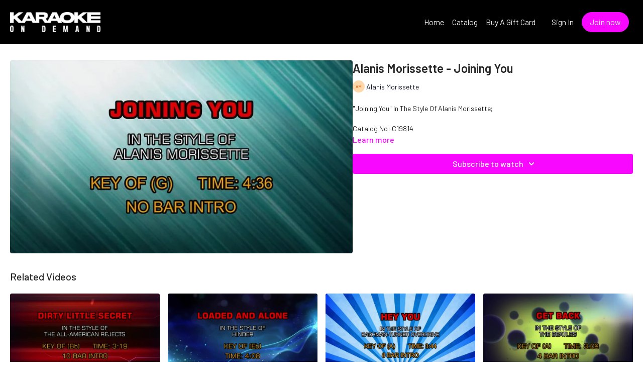

--- FILE ---
content_type: text/vnd.turbo-stream.html; charset=utf-8
request_url: https://karaokeondemand.com/programs/alanis-morissette-joining-you.turbo_stream?playlist_position=thumbnails&preview=false
body_size: -33
content:
<!DOCTYPE html><html><head><meta name="csrf-param" content="authenticity_token" />
<meta name="csrf-token" content="DtRdmwsseEy55v2G-AS2KWuISLnoEeXdDP3WNHCDfoggyVJM7-uynaVrLG_B0hVj-D87eo7UcdvGKzowNcGBaQ" /></head><body><turbo-stream action="update" target="program_show"><template>
  <turbo-frame id="program_player">
      <turbo-frame id="program_content" src="/programs/alanis-morissette-joining-you/program_content?playlist_position=thumbnails&amp;preview=false">
</turbo-frame></turbo-frame></template></turbo-stream></body></html>

--- FILE ---
content_type: text/html; charset=utf-8
request_url: https://karaokeondemand.com/programs/alanis-morissette-joining-you/related
body_size: 11076
content:
<turbo-frame id="program_related" target="_top">

    <div class="container " data-area="program-related-videos">
      <div class="cbt-related mt-8  pb-16">
        <div class="cbt-related-title text-xl font-medium">Related Videos</div>
          <div class="mt-5 grid grid-cols-1 sm:grid-cols-2 md:grid-cols-3 lg:grid-cols-4 xl:grid-cols-4 gap-x-4 gap-y-6">
              <div data-area="related-video-item" class="">
                <swiper-slide
  data-card="video_375858"
  data-custom="content-card"
  class="self-start hotwired"
    data-author-title-0="The All-American Rejects" data-author-permalink-0="the-all-american-rejects"
>

  <a class="card-image-container" data-turbo="true" data-turbo-prefetch="false" data-turbo-action="advance" data-turbo-frame="_top" onclick="window.CatalogAnalytics(&#39;clickContentItem&#39;, &#39;video&#39;, &#39;375858&#39;, &#39;Related Videos&#39;); window.CatalogAnalytics(&#39;clickRelatedVideo&#39;, &#39;375858&#39;, &#39;1&#39;, &#39;program_page&#39;)" href="/programs/the-all-american-rejects-dirty-little-secret">
    <div class="image-container relative" data-test="catalog-card">
  <div class="relative image-content">
    <div aria-hidden="true" style="padding-bottom: 56%;"></div>
    <img loading="lazy" alt="All American Rejects - Dirty Little Secret" decoding="async"
         src="https://alpha.uscreencdn.com/images/programs/375858/horizontal/The_20All_20AMerican_20Rejects_20-_20Dirty_20Little_20Secret.jpg?auto=webp&width=350"
         srcset="https://alpha.uscreencdn.com/images/programs/375858/horizontal/The_20All_20AMerican_20Rejects_20-_20Dirty_20Little_20Secret.jpg?auto=webp&width=350 350w,
            https://alpha.uscreencdn.com/images/programs/375858/horizontal/The_20All_20AMerican_20Rejects_20-_20Dirty_20Little_20Secret.jpg?auto=webp&width=700 2x,
            https://alpha.uscreencdn.com/images/programs/375858/horizontal/The_20All_20AMerican_20Rejects_20-_20Dirty_20Little_20Secret.jpg?auto=webp&width=1050 3x"
         class="card-image b-image absolute object-cover h-full top-0 left-0" style="opacity: 1;">
  </div>
    <div class="badge flex justify-center items-center text-white content-card-badge z-0">
      <span class="badge-item">03:25</span>
      <svg xmlns="http://www.w3.org/2000/svg" width="13" height="9" viewBox="0 0 13 9" fill="none" class="badge-item content-watched-icon" data-test="content-watched-icon">
  <path fill-rule="evenodd" clip-rule="evenodd" d="M4.99995 7.15142L12.0757 0.0756836L12.9242 0.924212L4.99995 8.84848L0.575684 4.42421L1.42421 3.57568L4.99995 7.15142Z" fill="currentColor"></path>
</svg>

    </div>

</div>
<div class="content-watched-overlay"></div>

</a>  <a class="card-title" data-turbo="true" data-turbo-prefetch="false" data-turbo-action="advance" data-turbo-frame="_top" title="All American Rejects - Dirty Little Secret" aria-label="All American Rejects - Dirty Little Secret" onclick="window.CatalogAnalytics(&#39;clickContentItem&#39;, &#39;video&#39;, &#39;375858&#39;, &#39;Related Videos&#39;); window.CatalogAnalytics(&#39;clickRelatedVideo&#39;, &#39;375858&#39;, &#39;1&#39;, &#39;program_page&#39;)" href="/programs/the-all-american-rejects-dirty-little-secret">
    <span class="line-clamp-2">
      All American Rejects - Dirty Little Secret
    </span>
</a></swiper-slide>


              </div>
              <div data-area="related-video-item" class="">
                <swiper-slide
  data-card="video_1204315"
  data-custom="content-card"
  class="self-start hotwired"
>

  <a class="card-image-container" data-turbo="true" data-turbo-prefetch="false" data-turbo-action="advance" data-turbo-frame="_top" onclick="window.CatalogAnalytics(&#39;clickContentItem&#39;, &#39;video&#39;, &#39;1204315&#39;, &#39;Related Videos&#39;); window.CatalogAnalytics(&#39;clickRelatedVideo&#39;, &#39;1204315&#39;, &#39;2&#39;, &#39;program_page&#39;)" href="/programs/hinder-loaded-and-alone">
    <div class="image-container relative" data-test="catalog-card">
  <div class="relative image-content">
    <div aria-hidden="true" style="padding-bottom: 56%;"></div>
    <img loading="lazy" alt="Hinder - Loaded And Alone" decoding="async"
         src="https://alpha.uscreencdn.com/images/programs/1204315/horizontal/d538edc6-99ca-48d3-9277-1211441d2a08.jpeg?auto=webp&width=350"
         srcset="https://alpha.uscreencdn.com/images/programs/1204315/horizontal/d538edc6-99ca-48d3-9277-1211441d2a08.jpeg?auto=webp&width=350 350w,
            https://alpha.uscreencdn.com/images/programs/1204315/horizontal/d538edc6-99ca-48d3-9277-1211441d2a08.jpeg?auto=webp&width=700 2x,
            https://alpha.uscreencdn.com/images/programs/1204315/horizontal/d538edc6-99ca-48d3-9277-1211441d2a08.jpeg?auto=webp&width=1050 3x"
         class="card-image b-image absolute object-cover h-full top-0 left-0" style="opacity: 1;">
  </div>
    <div class="badge flex justify-center items-center text-white content-card-badge z-0">
      <span class="badge-item">04:19</span>
      <svg xmlns="http://www.w3.org/2000/svg" width="13" height="9" viewBox="0 0 13 9" fill="none" class="badge-item content-watched-icon" data-test="content-watched-icon">
  <path fill-rule="evenodd" clip-rule="evenodd" d="M4.99995 7.15142L12.0757 0.0756836L12.9242 0.924212L4.99995 8.84848L0.575684 4.42421L1.42421 3.57568L4.99995 7.15142Z" fill="currentColor"></path>
</svg>

    </div>

</div>
<div class="content-watched-overlay"></div>

</a>  <a class="card-title" data-turbo="true" data-turbo-prefetch="false" data-turbo-action="advance" data-turbo-frame="_top" title="Hinder - Loaded And Alone" aria-label="Hinder - Loaded And Alone" onclick="window.CatalogAnalytics(&#39;clickContentItem&#39;, &#39;video&#39;, &#39;1204315&#39;, &#39;Related Videos&#39;); window.CatalogAnalytics(&#39;clickRelatedVideo&#39;, &#39;1204315&#39;, &#39;2&#39;, &#39;program_page&#39;)" href="/programs/hinder-loaded-and-alone">
    <span class="line-clamp-2">
      Hinder - Loaded And Alone
    </span>
</a></swiper-slide>


              </div>
              <div data-area="related-video-item" class="">
                <swiper-slide
  data-card="video_1204651"
  data-custom="content-card"
  class="self-start hotwired"
    data-author-title-0="Bachman Turner Overdrive" data-author-permalink-0="author-pK8CXElyqmg"
>

  <a class="card-image-container" data-turbo="true" data-turbo-prefetch="false" data-turbo-action="advance" data-turbo-frame="_top" onclick="window.CatalogAnalytics(&#39;clickContentItem&#39;, &#39;video&#39;, &#39;1204651&#39;, &#39;Related Videos&#39;); window.CatalogAnalytics(&#39;clickRelatedVideo&#39;, &#39;1204651&#39;, &#39;3&#39;, &#39;program_page&#39;)" href="/programs/bachman-turner-overdrive-hey-you">
    <div class="image-container relative" data-test="catalog-card">
  <div class="relative image-content">
    <div aria-hidden="true" style="padding-bottom: 56%;"></div>
    <img loading="lazy" alt="Bachman Turner Overdrive - Hey You" decoding="async"
         src="https://alpha.uscreencdn.com/images/programs/1204651/horizontal/ec10f9b1-81cd-4f05-8b5d-d62dd5c7cf50.jpg?auto=webp&width=350"
         srcset="https://alpha.uscreencdn.com/images/programs/1204651/horizontal/ec10f9b1-81cd-4f05-8b5d-d62dd5c7cf50.jpg?auto=webp&width=350 350w,
            https://alpha.uscreencdn.com/images/programs/1204651/horizontal/ec10f9b1-81cd-4f05-8b5d-d62dd5c7cf50.jpg?auto=webp&width=700 2x,
            https://alpha.uscreencdn.com/images/programs/1204651/horizontal/ec10f9b1-81cd-4f05-8b5d-d62dd5c7cf50.jpg?auto=webp&width=1050 3x"
         class="card-image b-image absolute object-cover h-full top-0 left-0" style="opacity: 1;">
  </div>
    <div class="badge flex justify-center items-center text-white content-card-badge z-0">
      <span class="badge-item">03:43</span>
      <svg xmlns="http://www.w3.org/2000/svg" width="13" height="9" viewBox="0 0 13 9" fill="none" class="badge-item content-watched-icon" data-test="content-watched-icon">
  <path fill-rule="evenodd" clip-rule="evenodd" d="M4.99995 7.15142L12.0757 0.0756836L12.9242 0.924212L4.99995 8.84848L0.575684 4.42421L1.42421 3.57568L4.99995 7.15142Z" fill="currentColor"></path>
</svg>

    </div>

</div>
<div class="content-watched-overlay"></div>

</a>  <a class="card-title" data-turbo="true" data-turbo-prefetch="false" data-turbo-action="advance" data-turbo-frame="_top" title="Bachman Turner Overdrive - Hey You" aria-label="Bachman Turner Overdrive - Hey You" onclick="window.CatalogAnalytics(&#39;clickContentItem&#39;, &#39;video&#39;, &#39;1204651&#39;, &#39;Related Videos&#39;); window.CatalogAnalytics(&#39;clickRelatedVideo&#39;, &#39;1204651&#39;, &#39;3&#39;, &#39;program_page&#39;)" href="/programs/bachman-turner-overdrive-hey-you">
    <span class="line-clamp-2">
      Bachman Turner Overdrive - Hey You
    </span>
</a></swiper-slide>


              </div>
              <div data-area="related-video-item" class="">
                <swiper-slide
  data-card="video_1203970"
  data-custom="content-card"
  class="self-start hotwired"
    data-author-title-0="Beatles, The" data-author-permalink-0="beatles-the"
>

  <a class="card-image-container" data-turbo="true" data-turbo-prefetch="false" data-turbo-action="advance" data-turbo-frame="_top" onclick="window.CatalogAnalytics(&#39;clickContentItem&#39;, &#39;video&#39;, &#39;1203970&#39;, &#39;Related Videos&#39;); window.CatalogAnalytics(&#39;clickRelatedVideo&#39;, &#39;1203970&#39;, &#39;4&#39;, &#39;program_page&#39;)" href="/programs/the-beatles-get-back">
    <div class="image-container relative" data-test="catalog-card">
  <div class="relative image-content">
    <div aria-hidden="true" style="padding-bottom: 56%;"></div>
    <img loading="lazy" alt="The Beatles - Get Back" decoding="async"
         src="https://alpha.uscreencdn.com/images/programs/1203970/horizontal/f0d4c3a8-a834-4394-ab4d-c1a7b7863a0a.jpg?auto=webp&width=350"
         srcset="https://alpha.uscreencdn.com/images/programs/1203970/horizontal/f0d4c3a8-a834-4394-ab4d-c1a7b7863a0a.jpg?auto=webp&width=350 350w,
            https://alpha.uscreencdn.com/images/programs/1203970/horizontal/f0d4c3a8-a834-4394-ab4d-c1a7b7863a0a.jpg?auto=webp&width=700 2x,
            https://alpha.uscreencdn.com/images/programs/1203970/horizontal/f0d4c3a8-a834-4394-ab4d-c1a7b7863a0a.jpg?auto=webp&width=1050 3x"
         class="card-image b-image absolute object-cover h-full top-0 left-0" style="opacity: 1;">
  </div>
    <div class="badge flex justify-center items-center text-white content-card-badge z-0">
      <span class="badge-item">03:15</span>
      <svg xmlns="http://www.w3.org/2000/svg" width="13" height="9" viewBox="0 0 13 9" fill="none" class="badge-item content-watched-icon" data-test="content-watched-icon">
  <path fill-rule="evenodd" clip-rule="evenodd" d="M4.99995 7.15142L12.0757 0.0756836L12.9242 0.924212L4.99995 8.84848L0.575684 4.42421L1.42421 3.57568L4.99995 7.15142Z" fill="currentColor"></path>
</svg>

    </div>

</div>
<div class="content-watched-overlay"></div>

</a>  <a class="card-title" data-turbo="true" data-turbo-prefetch="false" data-turbo-action="advance" data-turbo-frame="_top" title="The Beatles - Get Back" aria-label="The Beatles - Get Back" onclick="window.CatalogAnalytics(&#39;clickContentItem&#39;, &#39;video&#39;, &#39;1203970&#39;, &#39;Related Videos&#39;); window.CatalogAnalytics(&#39;clickRelatedVideo&#39;, &#39;1203970&#39;, &#39;4&#39;, &#39;program_page&#39;)" href="/programs/the-beatles-get-back">
    <span class="line-clamp-2">
      The Beatles - Get Back
    </span>
</a></swiper-slide>


              </div>
          </div>
        </div>
      </div>
    </div>
</turbo-frame>